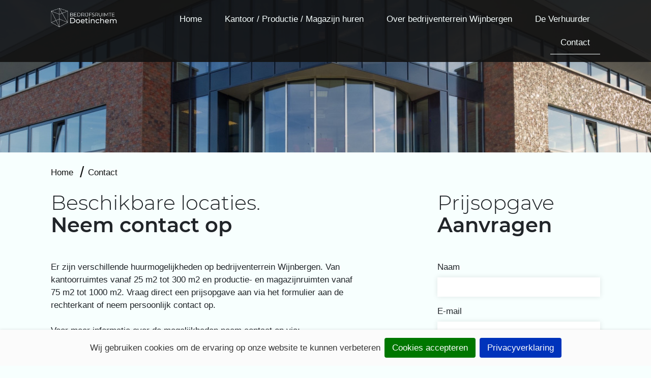

--- FILE ---
content_type: text/html; charset=utf-8
request_url: https://www.bedrijfsruimtedoetinchem.nl/contact/
body_size: 4303
content:
<!DOCTYPE html>
<html class="no-js" lang="nl-NL" dir="ltr">
  <head>
    <!-- Google Tag Manager -->
    <script>(function(w,d,s,l,i){w[l]=w[l]||[];w[l].push({'gtm.start':
    new Date().getTime(),event:'gtm.js'});var f=d.getElementsByTagName(s)[0],
    j=d.createElement(s),dl=l!='dataLayer'?'&l='+l:'';j.async=true;j.src=
    'https://www.googletagmanager.com/gtm.js?id='+i+dl;f.parentNode.insertBefore(j,f);
    })(window,document,'script','dataLayer','GTM-5RCPNDH');</script>
    <!-- End Google Tag Manager -->  
    <base href="https://www.bedrijfsruimtedoetinchem.nl/"><!--[if lte IE 6]></base><![endif]-->
    <title>Contact | Bedrijfsruimte doetinchem</title>
    <meta name="generator" content="SilverStripe - https://www.silverstripe.org" />
<meta http-equiv="Content-Type" content="text/html; charset=utf-8" />
    <meta http-equiv="X-UA-Compatible" content="IE=edge">
    <!--[if IE 11]><meta http-equiv="X-UA-Compatible" content="IE=edge"><![endif]-->
    <meta name="viewport" content="width=device-width, user-scalable=yes, initial-scale=1">

    
    <link rel="apple-touch-icon" sizes="180x180" href="/apple-touch-icon.png">
    <link rel="icon" type="image/png" sizes="32x32" href="/favicon-32x32.png">
    <link rel="icon" type="image/png" sizes="16x16" href="/favicon-16x16.png">
    <link rel="manifest" href="/site.webmanifest">
    <link rel="mask-icon" href="/safari-pinned-tab.svg" color="#5bbad5">
    <meta name="msapplication-TileColor" content="#da532c">
    <meta name="theme-color" content="#ffffff">

    <link rel="prerender"  href="https://www.bedrijfsruimtedoetinchem.nl/contact/">
    <link rel="dns-prefetch" href="https://www.bedrijfsruimtedoetinchem.nl/">

    <link rel="prefetch" href="/resources/themes/kantoordoetinchem/dist/css/style.css" as="style" />
    <link rel="prefetch" href="/resources/themes/kantoordoetinchem/dist/fonts/fa-solid-900.woff2" as="font"/>
    <link rel="prefetch" href="/resources/themes/kantoordoetinchem/dist/fonts/fa-brands-400.woff2" as="font"/>

    

    <noscript><link rel="stylesheet" type="text/css" href="/resources/themes/kantoordoetinchem/dist/css/style.css"></noscript>
    <noscript><style media="screen">.animsition{opacity: 1!important;}</style></noscript>
    <script id="loadcss">
      var ThemeStyle = "/resources/themes/kantoordoetinchem/dist/css/style.css";
      var LoadFonts = "/resources/themes/kantoordoetinchem/dist/css/fonts.css";
    </script>
  <style type="text/css">
  
/*!
 * animsition v4.0.2
 * A simple and easy jQuery plugin for CSS animated page transitions.
 * http://blivesta.github.io/animsition
 * License : MIT
 * Author : blivesta (http://blivesta.com/)
 */
.animsition,.animsition-overlay{position:relative;opacity:0;-webkit-animation-fill-mode:both;animation-fill-mode:both}.animsition-overlay-slide{position:fixed;z-index:1;width:100%;height:100%;background-color:#ddd}.animsition-loading,.animsition-loading:after{width:32px;height:32px;position:fixed;top:50%;left:50%;margin-top:-16px;margin-left:-16px;border-radius:50%;z-index:100}.animsition-loading{background-color:transparent;border-top:5px solid rgba(0,0,0,.2);border-right:5px solid rgba(0,0,0,.2);border-bottom:5px solid rgba(0,0,0,.2);border-left:5px solid #eee;-webkit-transform:translateZ(0);transform:translateZ(0);-webkit-animation-iteration-count:infinite;animation-iteration-count:infinite;-webkit-animation-timing-function:linear;animation-timing-function:linear;-webkit-animation-duration:.8s;animation-duration:.8s;-webkit-animation-name:animsition-loading;animation-name:animsition-loading}@-webkit-keyframes animsition-loading{0%{-webkit-transform:rotate(0deg);transform:rotate(0deg)}100%{-webkit-transform:rotate(360deg);transform:rotate(360deg)}}@keyframes animsition-loading{0%{-webkit-transform:rotate(0deg);transform:rotate(0deg)}100%{-webkit-transform:rotate(360deg);transform:rotate(360deg)}}@-webkit-keyframes fade-in{0%{opacity:0}100%{opacity:1}}@keyframes fade-in{0%{opacity:0}100%{opacity:1}}.fade-in{-webkit-animation-name:fade-in;animation-name:fade-in}@-webkit-keyframes fade-out{0%{opacity:1}100%{opacity:0}}@keyframes fade-out{0%{opacity:1}100%{opacity:0}}.fade-out{-webkit-animation-name:fade-out;animation-name:fade-out}
</style>
</head>
  <body class="ContactPage">
    <!-- Google Tag Manager (noscript) -->
    <noscript><iframe src="https://www.googletagmanager.com/ns.html?id=GTM-5RCPNDH"
    height="0" width="0" style="display:none;visibility:hidden"></iframe></noscript>
    <!-- End Google Tag Manager (noscript) -->  
    <div class="animsition">
      <nav id="menu">
        <ul class="mobile-navigation-menu">
          
            <li class="mobile-navigation-menu--item my-4" >
              <a class="mobile-navigation-menu--link" href="/">Home</a>
            </li>
          
            <li class="mobile-navigation-menu--item my-4" >
              <a class="mobile-navigation-menu--link" href="/productiemagazijn-ruimte-huren/">Kantoor / Productie / Magazijn huren</a>
            </li>
          
            <li class="mobile-navigation-menu--item my-4" >
              <a class="mobile-navigation-menu--link" href="/over-wijnbergen/">Over bedrijventerrein Wijnbergen</a>
            </li>
          
            <li class="mobile-navigation-menu--item my-4" >
              <a class="mobile-navigation-menu--link" href="/de-verhuurder/">De Verhuurder</a>
            </li>
          
            <li class="mobile-navigation-menu--item my-4" >
              <a class="mobile-navigation-menu--link" href="/contact/">Contact</a>
            </li>
          
        </ul>
      </nav>
      <main role="main" id="panel">
        <header class="header">
  <div class="container">
    <div class="row">
      <div class="col-xl-2 col-lg-3 col-md-4 col-sm-5 col-xs-5 col-6">
        <a href="https://www.bedrijfsruimtedoetinchem.nl/" class="logo" rel="home">
          <figure class="image-wrap">
            <img
              alt="Bedrijfsruimte doetinchem"
            	class="lazyload"
            	src="[data-uri]"
            	data-srcset="
                /resources/themes/kantoordoetinchem/dist/img/logo.png
              "
              data-aspectratio="384/99"
            	data-sizes="auto"
            />
          </figure>
        </a>
      </div>
      <div class="col-md-8 col-sm-7 col-xs-7 col-6 d-lg-none d-block my-auto">
        <button class="navigation-toggle d-print-none" type="button" data-toggle="collapse" data-target="#navigation" aria-expanded="false" aria-controls="navigation"></button>
      </div>
      <div class="col-xl-10 col-lg-9 d-lg-block d-none text-right my-auto h-100">
        <div class="right-navigation">
          
          <ul class="navigation-menu">
            
              <li class="navigation-item">
                <a class="navigation-link link" href="/">Home</a>
              </li>
            
              <li class="navigation-item">
                <a class="navigation-link link" href="/productiemagazijn-ruimte-huren/">Kantoor / Productie / Magazijn huren</a>
              </li>
            
              <li class="navigation-item">
                <a class="navigation-link link" href="/over-wijnbergen/">Over bedrijventerrein Wijnbergen</a>
              </li>
            
              <li class="navigation-item">
                <a class="navigation-link link" href="/de-verhuurder/">De Verhuurder</a>
              </li>
            
              <li class="navigation-item">
                <a class="navigation-link current" href="/contact/">Contact</a>
              </li>
            
          </ul>
        </div>
      </div>
    </div>
  </div>
</header>
      
        
    <div class="static-banner lazyload" data-bg="/assets/Uploads/HLF_6725-v2__FillWzE5MjAsMzE1XQ.jpeg">
        <div class="container">
            <div class="row">
                <div class="col-xl-12 d-flex">    
                    
                </div>    
            </div>    
        </div>    
    </div>    


<div class="contact mt-3 mb-5">
    <div class="container pb-4 pt-0">
        <div class="row">
            <div class="col-12 mb-3 text-lg-left text-center">
                

  <li class="breadcrumb-item"><a href="home">Home</a></li>
  <li class="breadcrumb-item active" aria-current="page">Contact</li>


            </div>
            <div class="col-lg-7 col-12">
                <h1 class="contact--title text-lg-left text-center"><span class="light">Beschikbare locaties.</span><br> Neem contact op</h1>
                <div class="contact--text mt-xl-5 mt-4">
                    <p>Er zijn verschillende huurmogelijkheden op bedrijventerrein Wijnbergen. Van kantoorruimtes vanaf 25 m2 tot 300 m2 en productie- en magazijnruimten vanaf 75 m2 tot 1000 m2. Vraag direct een prijsopgave aan via het formulier aan de rechterkant of neem persoonlijk contact op.<br><br>Voor meer informatie over de mogelijkheden neem contact op via:<br><br> Telefoon:&nbsp;<a href="tel:+31620000536">06-20000536</a> <br> WhatsApp:&nbsp;<a href="https://wa.me/31620000536">06-20000536</a> <br> Mail:&nbsp;<a href="mailto:info@vdkverhuur.nl">info@vdkverhuur.nl</a><br> <br><br>Transportweg 12<br>7007 CN<br>Doetinchem</p>
                </div>
                <div class="row">
                    
                    <div class="col-lg-12 col-12">
                        <div class="contact--map-holder">
                            <iframe class="contact--map-holder-iframe" src="https://www.google.com/maps/embed?pb=!1m18!1m12!1m3!1d2459.3281888540346!2d6.279190415786158!3d51.946206479709545!2m3!1f0!2f0!3f0!3m2!1i1024!2i768!4f13.1!3m3!1m2!1s0x47c784acef043c15%3A0x7aa2a9f3983e9fe7!2sTransportweg+12%2C+7007+CN+Doetinchem!5e0!3m2!1snl!2snl!4v1565764732855!5m2!1snl!2snl" width="100%" height="500" frameborder="0" style="border:0" allowfullscreen></iframe>
                        </div>                   
                    </div>
                </div>
            </div>
            <div class="col-lg-4 offset-lg-1 col-12">
                <h2 class="contact--title text-lg-left text-center mt-xl-0 mt-5 mb-xl-5 mb-4"><span class="light">Prijsopgave</span><br> Aanvragen</h2>
                
<form id="Form_ContactFormulier" action="/contact/ContactFormulier/" method="post" enctype="application/x-www-form-urlencoded">

	
	<p id="Form_ContactFormulier_error" class="message " style="display: none"></p>
	

	<fieldset>
		
		
			<div class="row">
		
			<div class="col-12 col-md-12 col-lg-12">
		
			<div id="Form_ContactFormulier_Naam_Holder" class="field text">
	<label class="left" for="Form_ContactFormulier_Naam">Naam</label>
	<div class="middleColumn">
		<input type="text" name="Naam" class="text" id="Form_ContactFormulier_Naam" required="required" aria-required="true" />
	</div>
	
	
	
</div>

		
			<div id="Form_ContactFormulier_Email_Holder" class="field email text">
	<label class="left" for="Form_ContactFormulier_Email">E-mail</label>
	<div class="middleColumn">
		<input type="email" name="Email" class="email text" id="Form_ContactFormulier_Email" required="required" aria-required="true" />
	</div>
	
	
	
</div>

		
			<div id="Form_ContactFormulier_Telefoonnummer_Holder" class="field numeric text">
	<label class="left" for="Form_ContactFormulier_Telefoonnummer">Telefoonnummer</label>
	<div class="middleColumn">
		<input type="text" name="Telefoonnummer" class="numeric text" id="Form_ContactFormulier_Telefoonnummer" required="required" aria-required="true" />
	</div>
	
	
	
</div>

		
			<div class="row">
		
			<div class="col-12 col-md-12 col-lg-12">
		
			<label class="left">Aantal M²</label>
		
			</div>
		
			<div class="col-12 col-md-12 col-lg-6">
		
			<div id="Form_ContactFormulier_Van_Holder" class="field text form-group--no-label">
	
	<div class="middleColumn">
		<input type="text" name="Van" class="text form-group--no-label" id="Form_ContactFormulier_Van" required="required" aria-required="true" />
	</div>
	
	
	
</div>

		
			</div>
		
			<div class="col-12 col-md-12 col-lg-6">
		
			<div id="Form_ContactFormulier_Tot_Holder" class="field text form-group--no-label">
	
	<div class="middleColumn">
		<input type="text" name="Tot" class="text form-group--no-label" id="Form_ContactFormulier_Tot" required="required" aria-required="true" />
	</div>
	
	
	
</div>

		
			</div>
		
			</div>
		
			<div id="Form_ContactFormulier_Pandsoort_Holder" class="field optionset checkboxset">
	<label class="left" for="Form_ContactFormulier_Pandsoort">Soort bedrijfspand</label>
	<div class="middleColumn">
		<ul id="Form_ContactFormulier_Pandsoort" class="optionset checkboxset" >
	
		
			<li class="odd valKantoorruimte">
				<input id="Form_ContactFormulier_Pandsoort_Kantoorruimte" class="checkbox" name="Pandsoort[Kantoorruimte]" type="checkbox" value="Kantoorruimte" />
				<label for="Form_ContactFormulier_Pandsoort_Kantoorruimte">Kantoorruimte</label>
			</li> 
		
			<li class="even valProductie_Magazijn_ruimte">
				<input id="Form_ContactFormulier_Pandsoort_Productie_Magazijn_ruimte" class="checkbox" name="Pandsoort[Productie/Magazijn ruimte]" type="checkbox" value="Productie/Magazijn ruimte" />
				<label for="Form_ContactFormulier_Pandsoort_Productie_Magazijn_ruimte">Productie/Magazijn ruimte</label>
			</li> 
		
	
</ul>
	</div>
	
	
	
</div>

		
			<div id="Form_ContactFormulier_Gebied_Holder" class="field optionset checkboxset">
	<label class="left" for="Form_ContactFormulier_Gebied">Voorkeursgebied</label>
	<div class="middleColumn">
		<ul id="Form_ContactFormulier_Gebied" class="optionset checkboxset" >
	
		
			<li class="odd valWijnbergen">
				<input id="Form_ContactFormulier_Gebied_Wijnbergen" class="checkbox" name="Gebied[Wijnbergen]" type="checkbox" value="Wijnbergen" />
				<label for="Form_ContactFormulier_Gebied_Wijnbergen">Wijnbergen</label>
			</li> 
		
	
</ul>
	</div>
	
	
	
</div>

		
			<div id="Form_ContactFormulier_Bericht_Holder" class="field textarea">
	<label class="left" for="Form_ContactFormulier_Bericht">Opmerking</label>
	<div class="middleColumn">
		<textarea name="Bericht" class="textarea" id="Form_ContactFormulier_Bericht" required="required" aria-required="true" rows="5" cols="20"></textarea>
	</div>
	
	
	
</div>

		
			</div>
		
			<div class="col-12 col-md-12 col-lg-12">
		
			<div class="privacy">
		
			<div id="Form_ContactFormulier_PrivacyCheckbox_Holder" class="field checkbox float-left privacy-checkbox">
	<input type="checkbox" name="PrivacyCheckbox" value="1" class="checkbox float-left privacy-checkbox" id="Form_ContactFormulier_PrivacyCheckbox" required="required" />
    <label class="right" for="Form_ContactFormulier_PrivacyCheckbox"><p>Ik ga akkoord met de <a href="/privacy/" target="_blank">privacyverklaring</a></p></label>
	
	
</div>

		
			<input type="hidden" name="g-recaptcha-response" class="hidden" id="Form_ContactFormulier_g-recaptcha-response" />
		
			</div>
		
			</div>
		
			</div>
		
			<input type="hidden" name="SecurityID" value="ffd45aa7b57b2d4405c0f3c2cfea507aefd47335" class="hidden" id="Form_ContactFormulier_SecurityID" />
		
		<div class="clear"><!-- --></div>
	</fieldset>

	
	<div class="btn-toolbar">
		
			<button type="submit" name="action_VerstuurContactFormulier" value="Aanvraag versturen" class="action btn btn-uitgelicht" id="Form_ContactFormulier_action_VerstuurContactFormulier">
		<span>Aanvraag versturen</span>
	</button>
		
	</div>
	

</form>

        
            </div>
        </div>
    </div>
</div>
        <footer class="footer pt-5 pb-3 d-print-none">
    
    <div class="footer--copyright">
      <div class="container">
        <div class="row">
          <div class="col-md-12 text-center">
            &copy; Bedrijfsruimte doetinchem 2026 | Alle rechten voorbehouden | Ontwikkeling & Design door <a href="https://www.dima.nl/" target="_blank">DIMA.</a>
          </div>
        </div>
      </div>
    </div>
</footer>
      </main>
    </div>
    <script src="/resources/themes/kantoordoetinchem/dist/js/main.min.js" defer></script>
    <script src="https://www.google.com/recaptcha/api.js?render=6Lfwh6sUAAAAAHOVfhTdjY_JQkFfWpLDnKg3GlCu" defer></script>
  </body>
</html>


--- FILE ---
content_type: text/html; charset=utf-8
request_url: https://www.google.com/recaptcha/api2/anchor?ar=1&k=6Lfwh6sUAAAAAHOVfhTdjY_JQkFfWpLDnKg3GlCu&co=aHR0cHM6Ly93d3cuYmVkcmlqZnNydWltdGVkb2V0aW5jaGVtLm5sOjQ0Mw..&hl=en&v=PoyoqOPhxBO7pBk68S4YbpHZ&size=invisible&anchor-ms=20000&execute-ms=30000&cb=bpffrr2pf1so
body_size: 48827
content:
<!DOCTYPE HTML><html dir="ltr" lang="en"><head><meta http-equiv="Content-Type" content="text/html; charset=UTF-8">
<meta http-equiv="X-UA-Compatible" content="IE=edge">
<title>reCAPTCHA</title>
<style type="text/css">
/* cyrillic-ext */
@font-face {
  font-family: 'Roboto';
  font-style: normal;
  font-weight: 400;
  font-stretch: 100%;
  src: url(//fonts.gstatic.com/s/roboto/v48/KFO7CnqEu92Fr1ME7kSn66aGLdTylUAMa3GUBHMdazTgWw.woff2) format('woff2');
  unicode-range: U+0460-052F, U+1C80-1C8A, U+20B4, U+2DE0-2DFF, U+A640-A69F, U+FE2E-FE2F;
}
/* cyrillic */
@font-face {
  font-family: 'Roboto';
  font-style: normal;
  font-weight: 400;
  font-stretch: 100%;
  src: url(//fonts.gstatic.com/s/roboto/v48/KFO7CnqEu92Fr1ME7kSn66aGLdTylUAMa3iUBHMdazTgWw.woff2) format('woff2');
  unicode-range: U+0301, U+0400-045F, U+0490-0491, U+04B0-04B1, U+2116;
}
/* greek-ext */
@font-face {
  font-family: 'Roboto';
  font-style: normal;
  font-weight: 400;
  font-stretch: 100%;
  src: url(//fonts.gstatic.com/s/roboto/v48/KFO7CnqEu92Fr1ME7kSn66aGLdTylUAMa3CUBHMdazTgWw.woff2) format('woff2');
  unicode-range: U+1F00-1FFF;
}
/* greek */
@font-face {
  font-family: 'Roboto';
  font-style: normal;
  font-weight: 400;
  font-stretch: 100%;
  src: url(//fonts.gstatic.com/s/roboto/v48/KFO7CnqEu92Fr1ME7kSn66aGLdTylUAMa3-UBHMdazTgWw.woff2) format('woff2');
  unicode-range: U+0370-0377, U+037A-037F, U+0384-038A, U+038C, U+038E-03A1, U+03A3-03FF;
}
/* math */
@font-face {
  font-family: 'Roboto';
  font-style: normal;
  font-weight: 400;
  font-stretch: 100%;
  src: url(//fonts.gstatic.com/s/roboto/v48/KFO7CnqEu92Fr1ME7kSn66aGLdTylUAMawCUBHMdazTgWw.woff2) format('woff2');
  unicode-range: U+0302-0303, U+0305, U+0307-0308, U+0310, U+0312, U+0315, U+031A, U+0326-0327, U+032C, U+032F-0330, U+0332-0333, U+0338, U+033A, U+0346, U+034D, U+0391-03A1, U+03A3-03A9, U+03B1-03C9, U+03D1, U+03D5-03D6, U+03F0-03F1, U+03F4-03F5, U+2016-2017, U+2034-2038, U+203C, U+2040, U+2043, U+2047, U+2050, U+2057, U+205F, U+2070-2071, U+2074-208E, U+2090-209C, U+20D0-20DC, U+20E1, U+20E5-20EF, U+2100-2112, U+2114-2115, U+2117-2121, U+2123-214F, U+2190, U+2192, U+2194-21AE, U+21B0-21E5, U+21F1-21F2, U+21F4-2211, U+2213-2214, U+2216-22FF, U+2308-230B, U+2310, U+2319, U+231C-2321, U+2336-237A, U+237C, U+2395, U+239B-23B7, U+23D0, U+23DC-23E1, U+2474-2475, U+25AF, U+25B3, U+25B7, U+25BD, U+25C1, U+25CA, U+25CC, U+25FB, U+266D-266F, U+27C0-27FF, U+2900-2AFF, U+2B0E-2B11, U+2B30-2B4C, U+2BFE, U+3030, U+FF5B, U+FF5D, U+1D400-1D7FF, U+1EE00-1EEFF;
}
/* symbols */
@font-face {
  font-family: 'Roboto';
  font-style: normal;
  font-weight: 400;
  font-stretch: 100%;
  src: url(//fonts.gstatic.com/s/roboto/v48/KFO7CnqEu92Fr1ME7kSn66aGLdTylUAMaxKUBHMdazTgWw.woff2) format('woff2');
  unicode-range: U+0001-000C, U+000E-001F, U+007F-009F, U+20DD-20E0, U+20E2-20E4, U+2150-218F, U+2190, U+2192, U+2194-2199, U+21AF, U+21E6-21F0, U+21F3, U+2218-2219, U+2299, U+22C4-22C6, U+2300-243F, U+2440-244A, U+2460-24FF, U+25A0-27BF, U+2800-28FF, U+2921-2922, U+2981, U+29BF, U+29EB, U+2B00-2BFF, U+4DC0-4DFF, U+FFF9-FFFB, U+10140-1018E, U+10190-1019C, U+101A0, U+101D0-101FD, U+102E0-102FB, U+10E60-10E7E, U+1D2C0-1D2D3, U+1D2E0-1D37F, U+1F000-1F0FF, U+1F100-1F1AD, U+1F1E6-1F1FF, U+1F30D-1F30F, U+1F315, U+1F31C, U+1F31E, U+1F320-1F32C, U+1F336, U+1F378, U+1F37D, U+1F382, U+1F393-1F39F, U+1F3A7-1F3A8, U+1F3AC-1F3AF, U+1F3C2, U+1F3C4-1F3C6, U+1F3CA-1F3CE, U+1F3D4-1F3E0, U+1F3ED, U+1F3F1-1F3F3, U+1F3F5-1F3F7, U+1F408, U+1F415, U+1F41F, U+1F426, U+1F43F, U+1F441-1F442, U+1F444, U+1F446-1F449, U+1F44C-1F44E, U+1F453, U+1F46A, U+1F47D, U+1F4A3, U+1F4B0, U+1F4B3, U+1F4B9, U+1F4BB, U+1F4BF, U+1F4C8-1F4CB, U+1F4D6, U+1F4DA, U+1F4DF, U+1F4E3-1F4E6, U+1F4EA-1F4ED, U+1F4F7, U+1F4F9-1F4FB, U+1F4FD-1F4FE, U+1F503, U+1F507-1F50B, U+1F50D, U+1F512-1F513, U+1F53E-1F54A, U+1F54F-1F5FA, U+1F610, U+1F650-1F67F, U+1F687, U+1F68D, U+1F691, U+1F694, U+1F698, U+1F6AD, U+1F6B2, U+1F6B9-1F6BA, U+1F6BC, U+1F6C6-1F6CF, U+1F6D3-1F6D7, U+1F6E0-1F6EA, U+1F6F0-1F6F3, U+1F6F7-1F6FC, U+1F700-1F7FF, U+1F800-1F80B, U+1F810-1F847, U+1F850-1F859, U+1F860-1F887, U+1F890-1F8AD, U+1F8B0-1F8BB, U+1F8C0-1F8C1, U+1F900-1F90B, U+1F93B, U+1F946, U+1F984, U+1F996, U+1F9E9, U+1FA00-1FA6F, U+1FA70-1FA7C, U+1FA80-1FA89, U+1FA8F-1FAC6, U+1FACE-1FADC, U+1FADF-1FAE9, U+1FAF0-1FAF8, U+1FB00-1FBFF;
}
/* vietnamese */
@font-face {
  font-family: 'Roboto';
  font-style: normal;
  font-weight: 400;
  font-stretch: 100%;
  src: url(//fonts.gstatic.com/s/roboto/v48/KFO7CnqEu92Fr1ME7kSn66aGLdTylUAMa3OUBHMdazTgWw.woff2) format('woff2');
  unicode-range: U+0102-0103, U+0110-0111, U+0128-0129, U+0168-0169, U+01A0-01A1, U+01AF-01B0, U+0300-0301, U+0303-0304, U+0308-0309, U+0323, U+0329, U+1EA0-1EF9, U+20AB;
}
/* latin-ext */
@font-face {
  font-family: 'Roboto';
  font-style: normal;
  font-weight: 400;
  font-stretch: 100%;
  src: url(//fonts.gstatic.com/s/roboto/v48/KFO7CnqEu92Fr1ME7kSn66aGLdTylUAMa3KUBHMdazTgWw.woff2) format('woff2');
  unicode-range: U+0100-02BA, U+02BD-02C5, U+02C7-02CC, U+02CE-02D7, U+02DD-02FF, U+0304, U+0308, U+0329, U+1D00-1DBF, U+1E00-1E9F, U+1EF2-1EFF, U+2020, U+20A0-20AB, U+20AD-20C0, U+2113, U+2C60-2C7F, U+A720-A7FF;
}
/* latin */
@font-face {
  font-family: 'Roboto';
  font-style: normal;
  font-weight: 400;
  font-stretch: 100%;
  src: url(//fonts.gstatic.com/s/roboto/v48/KFO7CnqEu92Fr1ME7kSn66aGLdTylUAMa3yUBHMdazQ.woff2) format('woff2');
  unicode-range: U+0000-00FF, U+0131, U+0152-0153, U+02BB-02BC, U+02C6, U+02DA, U+02DC, U+0304, U+0308, U+0329, U+2000-206F, U+20AC, U+2122, U+2191, U+2193, U+2212, U+2215, U+FEFF, U+FFFD;
}
/* cyrillic-ext */
@font-face {
  font-family: 'Roboto';
  font-style: normal;
  font-weight: 500;
  font-stretch: 100%;
  src: url(//fonts.gstatic.com/s/roboto/v48/KFO7CnqEu92Fr1ME7kSn66aGLdTylUAMa3GUBHMdazTgWw.woff2) format('woff2');
  unicode-range: U+0460-052F, U+1C80-1C8A, U+20B4, U+2DE0-2DFF, U+A640-A69F, U+FE2E-FE2F;
}
/* cyrillic */
@font-face {
  font-family: 'Roboto';
  font-style: normal;
  font-weight: 500;
  font-stretch: 100%;
  src: url(//fonts.gstatic.com/s/roboto/v48/KFO7CnqEu92Fr1ME7kSn66aGLdTylUAMa3iUBHMdazTgWw.woff2) format('woff2');
  unicode-range: U+0301, U+0400-045F, U+0490-0491, U+04B0-04B1, U+2116;
}
/* greek-ext */
@font-face {
  font-family: 'Roboto';
  font-style: normal;
  font-weight: 500;
  font-stretch: 100%;
  src: url(//fonts.gstatic.com/s/roboto/v48/KFO7CnqEu92Fr1ME7kSn66aGLdTylUAMa3CUBHMdazTgWw.woff2) format('woff2');
  unicode-range: U+1F00-1FFF;
}
/* greek */
@font-face {
  font-family: 'Roboto';
  font-style: normal;
  font-weight: 500;
  font-stretch: 100%;
  src: url(//fonts.gstatic.com/s/roboto/v48/KFO7CnqEu92Fr1ME7kSn66aGLdTylUAMa3-UBHMdazTgWw.woff2) format('woff2');
  unicode-range: U+0370-0377, U+037A-037F, U+0384-038A, U+038C, U+038E-03A1, U+03A3-03FF;
}
/* math */
@font-face {
  font-family: 'Roboto';
  font-style: normal;
  font-weight: 500;
  font-stretch: 100%;
  src: url(//fonts.gstatic.com/s/roboto/v48/KFO7CnqEu92Fr1ME7kSn66aGLdTylUAMawCUBHMdazTgWw.woff2) format('woff2');
  unicode-range: U+0302-0303, U+0305, U+0307-0308, U+0310, U+0312, U+0315, U+031A, U+0326-0327, U+032C, U+032F-0330, U+0332-0333, U+0338, U+033A, U+0346, U+034D, U+0391-03A1, U+03A3-03A9, U+03B1-03C9, U+03D1, U+03D5-03D6, U+03F0-03F1, U+03F4-03F5, U+2016-2017, U+2034-2038, U+203C, U+2040, U+2043, U+2047, U+2050, U+2057, U+205F, U+2070-2071, U+2074-208E, U+2090-209C, U+20D0-20DC, U+20E1, U+20E5-20EF, U+2100-2112, U+2114-2115, U+2117-2121, U+2123-214F, U+2190, U+2192, U+2194-21AE, U+21B0-21E5, U+21F1-21F2, U+21F4-2211, U+2213-2214, U+2216-22FF, U+2308-230B, U+2310, U+2319, U+231C-2321, U+2336-237A, U+237C, U+2395, U+239B-23B7, U+23D0, U+23DC-23E1, U+2474-2475, U+25AF, U+25B3, U+25B7, U+25BD, U+25C1, U+25CA, U+25CC, U+25FB, U+266D-266F, U+27C0-27FF, U+2900-2AFF, U+2B0E-2B11, U+2B30-2B4C, U+2BFE, U+3030, U+FF5B, U+FF5D, U+1D400-1D7FF, U+1EE00-1EEFF;
}
/* symbols */
@font-face {
  font-family: 'Roboto';
  font-style: normal;
  font-weight: 500;
  font-stretch: 100%;
  src: url(//fonts.gstatic.com/s/roboto/v48/KFO7CnqEu92Fr1ME7kSn66aGLdTylUAMaxKUBHMdazTgWw.woff2) format('woff2');
  unicode-range: U+0001-000C, U+000E-001F, U+007F-009F, U+20DD-20E0, U+20E2-20E4, U+2150-218F, U+2190, U+2192, U+2194-2199, U+21AF, U+21E6-21F0, U+21F3, U+2218-2219, U+2299, U+22C4-22C6, U+2300-243F, U+2440-244A, U+2460-24FF, U+25A0-27BF, U+2800-28FF, U+2921-2922, U+2981, U+29BF, U+29EB, U+2B00-2BFF, U+4DC0-4DFF, U+FFF9-FFFB, U+10140-1018E, U+10190-1019C, U+101A0, U+101D0-101FD, U+102E0-102FB, U+10E60-10E7E, U+1D2C0-1D2D3, U+1D2E0-1D37F, U+1F000-1F0FF, U+1F100-1F1AD, U+1F1E6-1F1FF, U+1F30D-1F30F, U+1F315, U+1F31C, U+1F31E, U+1F320-1F32C, U+1F336, U+1F378, U+1F37D, U+1F382, U+1F393-1F39F, U+1F3A7-1F3A8, U+1F3AC-1F3AF, U+1F3C2, U+1F3C4-1F3C6, U+1F3CA-1F3CE, U+1F3D4-1F3E0, U+1F3ED, U+1F3F1-1F3F3, U+1F3F5-1F3F7, U+1F408, U+1F415, U+1F41F, U+1F426, U+1F43F, U+1F441-1F442, U+1F444, U+1F446-1F449, U+1F44C-1F44E, U+1F453, U+1F46A, U+1F47D, U+1F4A3, U+1F4B0, U+1F4B3, U+1F4B9, U+1F4BB, U+1F4BF, U+1F4C8-1F4CB, U+1F4D6, U+1F4DA, U+1F4DF, U+1F4E3-1F4E6, U+1F4EA-1F4ED, U+1F4F7, U+1F4F9-1F4FB, U+1F4FD-1F4FE, U+1F503, U+1F507-1F50B, U+1F50D, U+1F512-1F513, U+1F53E-1F54A, U+1F54F-1F5FA, U+1F610, U+1F650-1F67F, U+1F687, U+1F68D, U+1F691, U+1F694, U+1F698, U+1F6AD, U+1F6B2, U+1F6B9-1F6BA, U+1F6BC, U+1F6C6-1F6CF, U+1F6D3-1F6D7, U+1F6E0-1F6EA, U+1F6F0-1F6F3, U+1F6F7-1F6FC, U+1F700-1F7FF, U+1F800-1F80B, U+1F810-1F847, U+1F850-1F859, U+1F860-1F887, U+1F890-1F8AD, U+1F8B0-1F8BB, U+1F8C0-1F8C1, U+1F900-1F90B, U+1F93B, U+1F946, U+1F984, U+1F996, U+1F9E9, U+1FA00-1FA6F, U+1FA70-1FA7C, U+1FA80-1FA89, U+1FA8F-1FAC6, U+1FACE-1FADC, U+1FADF-1FAE9, U+1FAF0-1FAF8, U+1FB00-1FBFF;
}
/* vietnamese */
@font-face {
  font-family: 'Roboto';
  font-style: normal;
  font-weight: 500;
  font-stretch: 100%;
  src: url(//fonts.gstatic.com/s/roboto/v48/KFO7CnqEu92Fr1ME7kSn66aGLdTylUAMa3OUBHMdazTgWw.woff2) format('woff2');
  unicode-range: U+0102-0103, U+0110-0111, U+0128-0129, U+0168-0169, U+01A0-01A1, U+01AF-01B0, U+0300-0301, U+0303-0304, U+0308-0309, U+0323, U+0329, U+1EA0-1EF9, U+20AB;
}
/* latin-ext */
@font-face {
  font-family: 'Roboto';
  font-style: normal;
  font-weight: 500;
  font-stretch: 100%;
  src: url(//fonts.gstatic.com/s/roboto/v48/KFO7CnqEu92Fr1ME7kSn66aGLdTylUAMa3KUBHMdazTgWw.woff2) format('woff2');
  unicode-range: U+0100-02BA, U+02BD-02C5, U+02C7-02CC, U+02CE-02D7, U+02DD-02FF, U+0304, U+0308, U+0329, U+1D00-1DBF, U+1E00-1E9F, U+1EF2-1EFF, U+2020, U+20A0-20AB, U+20AD-20C0, U+2113, U+2C60-2C7F, U+A720-A7FF;
}
/* latin */
@font-face {
  font-family: 'Roboto';
  font-style: normal;
  font-weight: 500;
  font-stretch: 100%;
  src: url(//fonts.gstatic.com/s/roboto/v48/KFO7CnqEu92Fr1ME7kSn66aGLdTylUAMa3yUBHMdazQ.woff2) format('woff2');
  unicode-range: U+0000-00FF, U+0131, U+0152-0153, U+02BB-02BC, U+02C6, U+02DA, U+02DC, U+0304, U+0308, U+0329, U+2000-206F, U+20AC, U+2122, U+2191, U+2193, U+2212, U+2215, U+FEFF, U+FFFD;
}
/* cyrillic-ext */
@font-face {
  font-family: 'Roboto';
  font-style: normal;
  font-weight: 900;
  font-stretch: 100%;
  src: url(//fonts.gstatic.com/s/roboto/v48/KFO7CnqEu92Fr1ME7kSn66aGLdTylUAMa3GUBHMdazTgWw.woff2) format('woff2');
  unicode-range: U+0460-052F, U+1C80-1C8A, U+20B4, U+2DE0-2DFF, U+A640-A69F, U+FE2E-FE2F;
}
/* cyrillic */
@font-face {
  font-family: 'Roboto';
  font-style: normal;
  font-weight: 900;
  font-stretch: 100%;
  src: url(//fonts.gstatic.com/s/roboto/v48/KFO7CnqEu92Fr1ME7kSn66aGLdTylUAMa3iUBHMdazTgWw.woff2) format('woff2');
  unicode-range: U+0301, U+0400-045F, U+0490-0491, U+04B0-04B1, U+2116;
}
/* greek-ext */
@font-face {
  font-family: 'Roboto';
  font-style: normal;
  font-weight: 900;
  font-stretch: 100%;
  src: url(//fonts.gstatic.com/s/roboto/v48/KFO7CnqEu92Fr1ME7kSn66aGLdTylUAMa3CUBHMdazTgWw.woff2) format('woff2');
  unicode-range: U+1F00-1FFF;
}
/* greek */
@font-face {
  font-family: 'Roboto';
  font-style: normal;
  font-weight: 900;
  font-stretch: 100%;
  src: url(//fonts.gstatic.com/s/roboto/v48/KFO7CnqEu92Fr1ME7kSn66aGLdTylUAMa3-UBHMdazTgWw.woff2) format('woff2');
  unicode-range: U+0370-0377, U+037A-037F, U+0384-038A, U+038C, U+038E-03A1, U+03A3-03FF;
}
/* math */
@font-face {
  font-family: 'Roboto';
  font-style: normal;
  font-weight: 900;
  font-stretch: 100%;
  src: url(//fonts.gstatic.com/s/roboto/v48/KFO7CnqEu92Fr1ME7kSn66aGLdTylUAMawCUBHMdazTgWw.woff2) format('woff2');
  unicode-range: U+0302-0303, U+0305, U+0307-0308, U+0310, U+0312, U+0315, U+031A, U+0326-0327, U+032C, U+032F-0330, U+0332-0333, U+0338, U+033A, U+0346, U+034D, U+0391-03A1, U+03A3-03A9, U+03B1-03C9, U+03D1, U+03D5-03D6, U+03F0-03F1, U+03F4-03F5, U+2016-2017, U+2034-2038, U+203C, U+2040, U+2043, U+2047, U+2050, U+2057, U+205F, U+2070-2071, U+2074-208E, U+2090-209C, U+20D0-20DC, U+20E1, U+20E5-20EF, U+2100-2112, U+2114-2115, U+2117-2121, U+2123-214F, U+2190, U+2192, U+2194-21AE, U+21B0-21E5, U+21F1-21F2, U+21F4-2211, U+2213-2214, U+2216-22FF, U+2308-230B, U+2310, U+2319, U+231C-2321, U+2336-237A, U+237C, U+2395, U+239B-23B7, U+23D0, U+23DC-23E1, U+2474-2475, U+25AF, U+25B3, U+25B7, U+25BD, U+25C1, U+25CA, U+25CC, U+25FB, U+266D-266F, U+27C0-27FF, U+2900-2AFF, U+2B0E-2B11, U+2B30-2B4C, U+2BFE, U+3030, U+FF5B, U+FF5D, U+1D400-1D7FF, U+1EE00-1EEFF;
}
/* symbols */
@font-face {
  font-family: 'Roboto';
  font-style: normal;
  font-weight: 900;
  font-stretch: 100%;
  src: url(//fonts.gstatic.com/s/roboto/v48/KFO7CnqEu92Fr1ME7kSn66aGLdTylUAMaxKUBHMdazTgWw.woff2) format('woff2');
  unicode-range: U+0001-000C, U+000E-001F, U+007F-009F, U+20DD-20E0, U+20E2-20E4, U+2150-218F, U+2190, U+2192, U+2194-2199, U+21AF, U+21E6-21F0, U+21F3, U+2218-2219, U+2299, U+22C4-22C6, U+2300-243F, U+2440-244A, U+2460-24FF, U+25A0-27BF, U+2800-28FF, U+2921-2922, U+2981, U+29BF, U+29EB, U+2B00-2BFF, U+4DC0-4DFF, U+FFF9-FFFB, U+10140-1018E, U+10190-1019C, U+101A0, U+101D0-101FD, U+102E0-102FB, U+10E60-10E7E, U+1D2C0-1D2D3, U+1D2E0-1D37F, U+1F000-1F0FF, U+1F100-1F1AD, U+1F1E6-1F1FF, U+1F30D-1F30F, U+1F315, U+1F31C, U+1F31E, U+1F320-1F32C, U+1F336, U+1F378, U+1F37D, U+1F382, U+1F393-1F39F, U+1F3A7-1F3A8, U+1F3AC-1F3AF, U+1F3C2, U+1F3C4-1F3C6, U+1F3CA-1F3CE, U+1F3D4-1F3E0, U+1F3ED, U+1F3F1-1F3F3, U+1F3F5-1F3F7, U+1F408, U+1F415, U+1F41F, U+1F426, U+1F43F, U+1F441-1F442, U+1F444, U+1F446-1F449, U+1F44C-1F44E, U+1F453, U+1F46A, U+1F47D, U+1F4A3, U+1F4B0, U+1F4B3, U+1F4B9, U+1F4BB, U+1F4BF, U+1F4C8-1F4CB, U+1F4D6, U+1F4DA, U+1F4DF, U+1F4E3-1F4E6, U+1F4EA-1F4ED, U+1F4F7, U+1F4F9-1F4FB, U+1F4FD-1F4FE, U+1F503, U+1F507-1F50B, U+1F50D, U+1F512-1F513, U+1F53E-1F54A, U+1F54F-1F5FA, U+1F610, U+1F650-1F67F, U+1F687, U+1F68D, U+1F691, U+1F694, U+1F698, U+1F6AD, U+1F6B2, U+1F6B9-1F6BA, U+1F6BC, U+1F6C6-1F6CF, U+1F6D3-1F6D7, U+1F6E0-1F6EA, U+1F6F0-1F6F3, U+1F6F7-1F6FC, U+1F700-1F7FF, U+1F800-1F80B, U+1F810-1F847, U+1F850-1F859, U+1F860-1F887, U+1F890-1F8AD, U+1F8B0-1F8BB, U+1F8C0-1F8C1, U+1F900-1F90B, U+1F93B, U+1F946, U+1F984, U+1F996, U+1F9E9, U+1FA00-1FA6F, U+1FA70-1FA7C, U+1FA80-1FA89, U+1FA8F-1FAC6, U+1FACE-1FADC, U+1FADF-1FAE9, U+1FAF0-1FAF8, U+1FB00-1FBFF;
}
/* vietnamese */
@font-face {
  font-family: 'Roboto';
  font-style: normal;
  font-weight: 900;
  font-stretch: 100%;
  src: url(//fonts.gstatic.com/s/roboto/v48/KFO7CnqEu92Fr1ME7kSn66aGLdTylUAMa3OUBHMdazTgWw.woff2) format('woff2');
  unicode-range: U+0102-0103, U+0110-0111, U+0128-0129, U+0168-0169, U+01A0-01A1, U+01AF-01B0, U+0300-0301, U+0303-0304, U+0308-0309, U+0323, U+0329, U+1EA0-1EF9, U+20AB;
}
/* latin-ext */
@font-face {
  font-family: 'Roboto';
  font-style: normal;
  font-weight: 900;
  font-stretch: 100%;
  src: url(//fonts.gstatic.com/s/roboto/v48/KFO7CnqEu92Fr1ME7kSn66aGLdTylUAMa3KUBHMdazTgWw.woff2) format('woff2');
  unicode-range: U+0100-02BA, U+02BD-02C5, U+02C7-02CC, U+02CE-02D7, U+02DD-02FF, U+0304, U+0308, U+0329, U+1D00-1DBF, U+1E00-1E9F, U+1EF2-1EFF, U+2020, U+20A0-20AB, U+20AD-20C0, U+2113, U+2C60-2C7F, U+A720-A7FF;
}
/* latin */
@font-face {
  font-family: 'Roboto';
  font-style: normal;
  font-weight: 900;
  font-stretch: 100%;
  src: url(//fonts.gstatic.com/s/roboto/v48/KFO7CnqEu92Fr1ME7kSn66aGLdTylUAMa3yUBHMdazQ.woff2) format('woff2');
  unicode-range: U+0000-00FF, U+0131, U+0152-0153, U+02BB-02BC, U+02C6, U+02DA, U+02DC, U+0304, U+0308, U+0329, U+2000-206F, U+20AC, U+2122, U+2191, U+2193, U+2212, U+2215, U+FEFF, U+FFFD;
}

</style>
<link rel="stylesheet" type="text/css" href="https://www.gstatic.com/recaptcha/releases/PoyoqOPhxBO7pBk68S4YbpHZ/styles__ltr.css">
<script nonce="MA3jG3z7kmq9gAO5Y9fdlw" type="text/javascript">window['__recaptcha_api'] = 'https://www.google.com/recaptcha/api2/';</script>
<script type="text/javascript" src="https://www.gstatic.com/recaptcha/releases/PoyoqOPhxBO7pBk68S4YbpHZ/recaptcha__en.js" nonce="MA3jG3z7kmq9gAO5Y9fdlw">
      
    </script></head>
<body><div id="rc-anchor-alert" class="rc-anchor-alert"></div>
<input type="hidden" id="recaptcha-token" value="[base64]">
<script type="text/javascript" nonce="MA3jG3z7kmq9gAO5Y9fdlw">
      recaptcha.anchor.Main.init("[\x22ainput\x22,[\x22bgdata\x22,\x22\x22,\[base64]/[base64]/[base64]/[base64]/[base64]/UltsKytdPUU6KEU8MjA0OD9SW2wrK109RT4+NnwxOTI6KChFJjY0NTEyKT09NTUyOTYmJk0rMTxjLmxlbmd0aCYmKGMuY2hhckNvZGVBdChNKzEpJjY0NTEyKT09NTYzMjA/[base64]/[base64]/[base64]/[base64]/[base64]/[base64]/[base64]\x22,\[base64]\x22,\x22w5/Dv8KRV1nCosKqw7XDqTLChXrDlTLCjTcKwq3Cq8Kaw6PDlzcaNm1Pwpx7TMKTwrY2wpnDpz7DqyfDvV54fjrCtsKPw6DDocOhcBTDhHLComvDuSDCo8KiXsKsMcOzwpZCA8KSw5BwfsKzwrY/TMO5w5JgX2RlfGjCpsOhHRDCsDnDp0/[base64]/DpW/DnMO4O8KnYsOWw6QFGsOpKsKQw5oGwqnCksKmw7nDkTbDt8OobsKqfD97XQHDscOvDsOUw63DrsKwwpZ4w4zDuQ40IGbChSY5VUQAM20Bw74CE8OlwpliDhzCgDfDv8Odwp1rwpZyNsKyH1HDozIWbsK+Wh1Gw5rClMOkd8KaVHtEw7t6Mm/[base64]/CrsK0w6DDsR4rZHcTw65ZwqzDmMKdwpsVGMO+wqTDng9XwqrCi1XDvRHDjcKrw7UFwqgpXmpowqZQIMKPwpIOcWXCoDfCtnR2w4dBwpdrKkrDpxDDhMKTwoBoFsOawq/CtMOrcTgNw71wcBMxw4YKNMKBw4Rmwo5Gwog3WsK/AMKwwrBqQCBHKU3CsjJhLXfDuMKhHcKnMcOGI8KCC00Uw5wTUh/[base64]/[base64]/w5kYc8Krax16RhVjwok6wrzCvTA9w6bCocKpJlnDqsKLw7fDh8O4wqHCkcK7wrtcwoRDwqLCvy1nwovDrnomw5bCiMKNwqtlw6LCoT18woLClXvCncOawrg9w74wb8OrLwZIwqfDrg7CjnvDq2/DoA3CqcORckZuwp8yw7XCsS3CvMOOw7knwr5PBMOCwr3DnMKowpnCvCUMw5/Dt8O9MiszwrjCmj56UUxUw7bCtUwwQU3CpnbCqlvCtcOUwp/DlUXDhFXDq8K3F317wr3DnsK/wqvDjMO2VcK5wrxqfBHDrwkCwpjDg3oGbsK8U8KQVxvDq8OXHMOfDcKlwoxgw7LCohvCgsK3SMOvc8Oaw78/LsK3w79GwpvDj8OfUX4macO8w65JQ8KFXGfDpMK5wphXZcOFw6nDmh3CpClkwqMmwotme8KgWMKQIC3DuXVhe8KIw4zDicKTw4/CpsKewp3DqyXCqkDCrsKhwqnDm8Knw5zCnWzDtcKIEsKdSkTDjMOowoPDi8OCw5fCq8OAwqgVT8KxwqhlbzEpwowFwqcNT8KGwqHDtV3Ds8Kww4zCt8O6MERuwqMxwqPCvsKDwo8yR8KAOAPDn8OxwqfDt8OawqbCmX7CgQrCisKDw7/DhMOew5hZwpVfY8KMwr9Uw5UPVsOYwqJMb8KUw5hPdcKfwq95w5Brw4nCoh/[base64]/DgcOTS0LDgwo/wqRlwrzCsMK/wrF4WTvDssOUCTRSBn0nwrrDvUlxw7nCo8KaWMOnLG9rw6AZG8Kjw5nCrcOrwq/Ci8OMaXpHKgJDHXk4wqTDlGdbOsOwwroFw5dDHcOQGMO7B8OUwqPDksKqdMOtwp3CmcOzw6YYw7lgw7Nyd8O0RQc8w6XCk8OMwozDgsONw5rCr2DCgSzDtcOjwoRswrPCusK2SMKLwqZ3asOdw6HCtEwTKMKZwo4Kw5gqwp/[base64]/DrsKhwonCl0gtw6PCucO1cg/DgcO/N2nChMOpHGXCqAgcw6XCtCDDuTZzw6FuO8K8N30kwrnCrsKswpPDvcKuwq/CtntcKcOfw7PCicKAaFN6wpzCtT1Vw6XChUNgw7TDtMOiJlrDrG7CjMKZAUYvw4nCt8Kww4kjworDgcOiwqp2wqnCtcKaLXNgYRp1EcKmw7bDmlgyw6MXPFrDt8OoOsOzCMOiQAd1wrnDszZ2wonCpznDg8Opw583T8KlwoB0ZMK0QcKnw5wFw67CnMKWHjHCuMKew7/DvcOZwq3Ch8KodBE4wqcOeHbDvsK2wp7Cu8KywpXDnsOTwprCmzHCmnBFwqrDn8KbHAUGQybDimJUwpjCmMKpwrPDtXHCjsOrw4Bpw6zCk8Ksw5xRc8OKwoDDuBnDkzPDu2NGdlLCh2smNQoZwr4vXcOxWGUlfxDCksOvw7p3w7l0wo/DpD7DpE3DgMKSw6PCu8KXwo4JAMKvUsOVJRFxOMK4wrrClxd1blzDg8KLBFnDrcKAw7I1wofCrEjCqDLDoQ3CjnXCosOPFMK/U8OXCMOjBMKyNkcUw6sywqd8b8OFOsO9JiAAwpfCpcKFwqPDkwguw4k+w5bCn8K+wrZ1acO0w5TDpz7DjHvCg8KQw41HXMOUwoMIw63DqcK7wpLCoVTCvzIadMO/wppkdsK7F8KubTZsXFcjw6vDpcK2bRUtEcODwogUw7AYw6FLMwp1HAA4DsKWWcOSwpnDkcKPwr/Cj3zDp8O/PsKnOcKTNMKBw6/ClsK+w5LCvC7ClwY5FWBsBVnDlcKaHcOfMMOQBsOhwqBhEERQCTXChS/Dtk90wqHChSN8WcOSwozDhcKJw4F3w7V2wpTDjcKOwoPCnsOAOcKSwozDm8OMwpFYYD7CkMO1w6rCocKYd37Dv8Ocw4bCg8KgfFPDkzomwrliL8KhwrnDlHtuw40YcsOiWlEiT1dnwpXDmUY1HsOIbcKueG4iSlVLOsOkw5/Cg8KgL8K5KTA2DnHCuhEJci/Ds8KGwo/[base64]/CgE/Cs8KGSj4YwrHDm2AgNMOkwpUdwoDCucO0wr4+w5F3w4DCqUZHMWjCucOfXQBww5nDucKAISIjw6zCujDDkwsAODzDtVgnI0TCr27DmwlULzDCoMOmwqrDgknCtjtTHcO4w7ZnOMOkwrNxwoHCsMKCaxYZwqrDsFjCp0rCl0jCqxl3V8OpFcKWwoZ7w7/CmghXwqrCqMKrw6HCjyzDpC5oOBjCtsKpw7YuEWhiL8Oew4rDijXClzJ2XSHDj8Kaw4DCpMKKQcO0w4vCiS0Lw7hieFUBCFbDq8OEV8Ksw64Hw6rCpS/DsW7DtQJ0ecKEYVEqdFJda8KTE8OQw7vCjAjCoMKAw61rwqjDnHfDmMONBsKSBcOkMi9KdG5YwqNzcCTDtMK+UncSw7fDrH5Je8OXZUPDrjPDry0PFcOvIwLDrcOUwr7Csn8RwpPDrSFeEMOFInwJflTDvcKfw7wOIBfDqMKnw6/[base64]/DmMOKVMOuw4g0w6BswpokHStHw4lfw61lK8OIBFVIwrHDtMOyw7TDoMK6YzLDnSjDqwLDml3CvsKpDsOdMCrDlsOHAMKHw6tyCyjCmnfDjiLChiY2woXCtBA/wrvCtsKAwrdDwoVzNUbCtMKXwp4kLVAMb8KKwp7DvsKkLMOnMsK9woQ+HMOdw6PDscKrKjxbw5XCog1DdDtSw47Cs8OnEMOlVC3CqlY7w59mExDCo8Knw40QXgdAD8OwwpcQdsKQcsKFwp02w4FbZTLDnldWwprChsK3LTx/[base64]/[base64]/CocOuK1jDhBPCtcOaw6PCjlVuG8OBwq7CqXUmLC/ChGMbw4llOsOUw6lXeWbDg8K/[base64]/CkcK2worDvk89wqfDk8OIXShfasK7HWfDmWzCrDfDmsKhUcK3wobCncO8SwjCr8Kpw658BMKUw4zDmQDCt8Kka1rDvkHCqSrDjEHDkcOww7Zzw4/CjD/CiEAtwrQYw4B3KsKDSMKew75rwr8qwrDCjnPDnmwWwrvDsifCi1TDgTQHw4DDkMKSw7h2Ug3DpRbCh8OAw4Ifw57DjMKKwoDCtW3CjcOtwojDjMOBw7wMCDTCp1PDiA4aPmrDumQOw4wkw4XCqFfCu2PCucKQwqDCoB4qwrjDu8KawpU6FMORwpRdAhDDnUJ/[base64]/[base64]/CkytCL3DDoGfCtsKfwqTCgMOmLnLDjS0xw5bCpj4Ew73Do8Kjwo5mw7/DjQVdBA3DrsO2wrRGOsO6wrzDmHfDpsOcVyDCoVJNwp7Cr8K5wq0ewpkAKcOBCmEPW8KMwr8UXcOET8Okw7nCisOBw4rDkRllE8KJVcKeXzTCqntTwqUwwosYWMOPw6HCoAjCrz9EccKyFsO/wrpRP1AzOhYRVcKkwqHCjxrDlcK0wqDCgQAAKw8AQxpfw6oSw47DpVZ2wobDhS7Cq0fDhcO2AcOSOMKnwoxpQyrDo8K/CUfCg8OuwoXDtADCsXoXwrHDvBgxwpzDvjzDvMOPwohswpTDl8OSw6pGwoQCwosIw6kTOcKlV8OeYVbCpsKhKFgVecKow4kvwrHDtmbCvkF5w4/CpsKzwpZUAsKBB2rDtsOvFcO4XiDChnHDlMKzaQBDBWnDn8O4SWnCosOCwoLDtgvCpgfDqMK5wrRICDoRFcOJLQ9ew5ErwqFeC8K/wqJZcnPCgMO7wo7DucOBcsODw55nZj7Ctw3CtcK8QsOTw4bDvcKrw6DCi8OwwrjDrGovwrdfYGXCpUZIalXCjTHCvMKowpnDnSkaw6stwoYGw4VPScKuFMOiPyfDoMKOw4FYVQZkbMOuEh4EG8KLwoVtasK0BcOzbMKcZB/DkGZWGsK9w5JswoTDusK6wpPDm8KlUi0LwoB/E8OXw6fDq8KPJ8KoKsKow5o4w5xXwo/[base64]/[base64]/wqFFSUJBUHnCkTvCvWPCk0HCicKoasO6V8OhEFLDgsOIcXjDhGtmY3LDvMKIHsO9wp8BEm08VMOhRsK0wrYacsKYw5jDhkJwLEXCtkJewpJOw7LClAnDrHBow6JDw5nCtXzCrcO6FsOawqDCiCFEwprDmGtNM8KIWUZlw5NVw5EGw4dHwodob8OpPMO/CcO4PMOubcO8w6vDgBDCpk7CuMOawoHCvMK1LH3Dhk9fwo7CoMO1w6rCkcKrAmZYwqZcw6nDqjwZXMOYwp3ClkxIwrxWwrQtZcOXw7jDt0BSXxZ3M8KcKMK8wqQnPsOac17Dt8KhZ8O/[base64]/DlMOtaMOtL8KaXcKmG2tAw4lSQcOncHTDvsOsI2DCqHjDrQgdfcOQw7ggwpVxwqt2w5M/wpJ8w7pNc1ElwoIIw4NORUjCqMKED8KrQcKIIsKSXcOcZlbDmSo9w7dvcRTDgMO8K3xWecKsXxLCkcOVdMOVwozDrsKjGy3DoMKJOz/CrcKJw5XChMOkwog1eMKewq0VAQ/CmAzCiWTCu8OHaMOrPMOLWXFBwr/DihcuwpXCuHEOa8O8wpFvIVYxw5vDmsOgC8KcET0yck3DpsK+w7RLw6DDhjXDkAPCrljDmzlNw7/DtsOfw6xxJ8OSw7/[base64]/Dq3UPeSQwIMKWw5E4fcOwQsKLVMOGw7QGSsKDwoEwKcKDTMKAZng5w4zCrcKtNMODVRk9YcOve8OTwqXCpjUqeQtgw60Cwo3Di8KWw6Y/BsOUC8KEwrEJw7jDjcOZwqdQN8OfbsOQElHCscKrw65Ew6NzL1VMYcKgwoIxw5IywoE0d8Kuw4o3wrBFbMOwL8Oyw7hAwrHCqmnCo8KEw5bDtsOOHhEjXcKsdDvClcKKwr1jwpPDjsOsR8KrwrjDqcOLwpkebMK3w6QaQwXDuz8tbMKdw6bCu8OJw6w2WU/Dmg7Dv8O4dVjDqAtyXsKrInzDgMOCWsOfHsOuwotxP8O0w6/Cl8OwwpHDsAZ5LATCtB9Kw6l1w7JaS8KiwpzDtMKzw6QTwpfDpwErwpnCsMKbwqfCqUtQwpcCw4QMOMO4wpXCnTzCmETDlMOqd8Kvw6jDpcKJM8O5wovCocO0wow8w6BUbU3Ds8KYPSd0wpXCjsOJwp3Ct8Kuwqx/wpTDtcOTwpQyw6PChcOPwrjCssOtdUsgcTbDicKeOcKXZgzDrRo5FGTCrkFOw7fCqQnCocOmwps5wogbZW5JVsKJw7N2KnVawqTCphs5w77DocOSaB1JwrsBw7/[base64]/CmMK+w5/DlhDCvcKxwpPCoMOLMMORdTtKYsKBBhMIwrNOw7vDk0ZSw4pmw5QYZg/DqcKrw6JKSsKOwo7CnDJVIMO1w4rCnWHCsQJyw40pwr9NLsKnWz9uwqPDisKXCHBMwrYFw5DDn2hEw5PCg1UQShTDrytEZ8Ktw6nDmUJnAMOhck14D8OnMgMDw53CkMKcVjrDncOAwoTDmhIAwo3DocOjw4w0w7LDt8OtYcOQDAEuwpPCsBHDq10tw7LDjD8/wozCpsKKKgkQZsK3PTNqKm3DisOxIsKMwr/CnsKmcnFiw5xrIsOXC8OPJsOhWsOCKcOUw7/DhcOgACTCvFEZwpvCl8KNXsKfw4xQwpLDvsK9DixrasOjw4LCscOBZQkpdMONwqd1wqLDkW3Ch8OCwot3VsONTsOlBsKDwpjCvsO9QE96w44Uw4A7wpvCkn7Cm8KFVMONw5bDkjgrwp5/wqVDwptcw7jDhnfDp2jCnXhLw4TCjcOWwp7Di3LDu8Ojw6fDhUvCjwDCnxnDiMOYUXHCnS/[base64]/[base64]/DvCvDncK0w7PDu8O4WcO1wqDCssO5GsK4wr/[base64]/w5wVwoHDncKyw4QUNzkJTMKHw4sUw67Ci1N/[base64]/DkGnClBvCpH9pc8OxEg4RwqQHwrnDkRnCh8O4w7NmYcKfaQnDnj/CssOcTF7CqW/CrQccbMOTcFMNanbDjMOww68Wwo0xb8OSw7fCgGbDmMO4w4c1wrrClGvCpUsHMEvCjgs2UcOnH8K6P8OFbsOPKMO/F0rCp8O7HcOawoLDi8KwHMOww4kzDC7CjVvDiX/Ct8O1w7VZNFDCnzXCmgZ+wo9+w6Rdw6pHT2VJwoQOO8OJw6dewqtvF3rCkcOCw7rDuMO+wqFCVSnDsCkbPcOGf8Oxw6QtwrXCn8ObKsOGw6zDqmfDpE3Co0jDpEPDoMKXVWLDgxNiE3vCmsOZwoHDvMK/woLCvsO2wqzDpTR+TBlJwo/DkRdTSHUEJVg0R8KIwq/CjjoNwrXDnQBiwpdYbcK1McKowpjCp8OIBR/DqcK8HwE/[base64]/Lk/CjMKWPVTCqT3CsFnDpcOZw6HCjcOvWcKEccO0w71tCcO2KcK8w40NeCXDpWDDkMKgw7bDiGFBIsKPw6BCVGITRA0gw7/[base64]/ClcO7ecONw75jRQLDgcONfcO9wr8qwogcw77DosO1w5gawpTDv8KFw7huw4nCucKuwpDCk8KOw65dM33CjcOvLMOAwpfDgHJQwqrCl3Z9w4EBw4c8P8K3w6JCw4Rxw7TDjhNAwonCgcOYaX3CixgNMzcvw75XacKTUxcfw6JCw6fCtMOwJ8KBSMOOZB/DhsOuZi3DusKJIHU+PMO6w4rDggHDjmsyY8KOc0zCmsKWfhk8P8Odw5jDkMOzHWk2wq/DtRjDs8KbwrbDi8OQw4Iiwo7Cklwiw5J9wpZuwocbTCvCicK1wpcqwpdVMm01w5gxGcOIw6PDkw4cG8KSS8K3FMKZw7vDm8OZHsK4NsOpw6bDuH7DkHPDpgzClMKgw77CsMKzYgbDqH9xW8O/wofCuDtVUg9YT0dOPMOJw44XcwcZNBNAwoQ3wo8+wq1STMOww6NlU8O7woN4w4DDmMO+PC5SLh3CpAVUw7fCqcOXKGoVwoYoL8Obw5LChlrDrzA0w7InKcOUQsKgGyrDkgXDlcOUwpPDkcK7RRE/BHNfw5Ycw74lw7LCusOmJlfCp8KZw7FvBS54w75Zw4zCs8OXw4MfR8OGwqPDnAfDviAfJsO1wq05AcK6MhDDgcKBwqVgwonCl8ONbyXDtMO3wrQ8w7EEwp/[base64]/ClX/Cugp+fi4uc1V5woLDh8OSwrllecKWWMKnw4DDqWzCg8KBwpUrPMKXbXJuw4k/w503NMO0Bio/w7RwKcKzS8O/DAbCnX91VsOrHUfDtTRMLMO3d8OIw4pNEsOcVcO8b8OMw64yVAUhaiDCsWvCjy/CkVBrDn7DrMKJwrnDocO2NRDDvhDCnMOBw67DiBbDn8OJw7siYg3CthNocn7CjMKSakhZw5DCisKYcGFgEsKvY0nDscKxWEPDmsKPw6pdAntdVMOiYMKIHDtCHXjDrlDCsiUaw4XDocKDwot8SUTCr09FGMK1w57Csy7Cj37Cn8ODUsKnwrA5PMKMITZ/[base64]/DqBjCiMOXwrR8w6PCuXYgw6vCpw8vOsOmIXzDmRnDmRnDvGXCt8Kgw4x9SMKJQsK8G8K4M8ODwqXCqcKVw4gZw5RQw6hdekDDrW3DnsKLQ8Ocw6ILw7jDhE/DjMObIWQZIcOWH8KyInDChMOPMxwja8OgwoJ+TkrDjnkZwoZeW8KPIFILw4nDi3bDmMOgw4A0N8O/woPCqls0w4B6cMO3PQzCvlbCh0QHQFvDqMOgw6TCjw0gYTwyI8Kaw6cYwptewqDDoDADN1zCix/[base64]/woLDlFDDlsKID8OdV8OsccKJwo3CosKmQsObwr/CocOORMOQw7HCjsKNGmLCkyjDomTDqh97cik/[base64]/[base64]/CqG1CYsOFw7XDs0fDtsKsMjXClhJTwqzChMO/wpt9wp0cSsO5w43DtsOJJn19RzTDlAUzwpA5wrhKAMKfw6vDl8OXw7Ekw6cxQwQ0U2DCqcKRITjDo8OZRMONcWvDnMKJw6LDlcOEa8Oqwp8eEg8UwrDDg8KYX1LDvsKnw7HCpcOJwrIVHMKNYGYLK0FZCsOcUsK9aMKQeiDCrQ/DisOJw49kYwnDp8OLw4/DuRJTecOMwqZMw4J0w705wpvCtX4GbxDDvGjDlcOkb8O8wqd2wqrDgMOawpLDl8KXLGRpYlPDuV5nwrnCuDYrfMOARsKnw7fDnMKiwqHDo8Khw6QVIMOKw6HCjsOWBcOiwp8OUcOgw63CjcO/esKtPDfCjiXDqMOnw616WlhzYcKuwofDpsOEwr58wqd1w4Nxw6tIw54Hw5FkFcK7A2gswqrChsOxwo3CrsKHQC4ywpHCgsOaw7pbDAXCjMOCwppkX8K8KiZ/M8KMBh9uwoBfbMOvAgB5UcKhwpVwHcK2bRPCkGkww6ZgwpPDucOjw5HCnVfCgMKbMsKVw6HCisK7WgTDs8KywqTCrQLCvFk+w4/DlCM5w4UMQz7ClMK/wrHDn1DCkUfCt8K8wqFHw4s6w6k+wqcswpHDsygwKsOxVcKyw5HCniEsw4ZZwox4c8O/[base64]/eS/Ci8KFI0fDvMOuw7xSw6zDicOuUErDnntLwqPCtiA0Hl4hF8O/SsOFZGMSw43Dpid9w7zCm3NDDMKLMCnDsMO5wpgGwr9+wr8Qw4fDgcKtwqLDoxDCvk1kw7J4bMOGTHHDmMOCDsOqES7DuwIQw53Djn/CocObw4vCvXtjHA7Cs8KIw6xqNsKnwoJdwpvDlB3DnRgvw78Dw5wuw7TCvzF0w6dTPcKSeFxCUHzCh8OtYFPDucKiwpxTw5Yuw4nDs8Kjw5otU8OFw6kiUh/DpMKYwrIZwoIlV8Ouwp9MLcKkwq/CjWLDiE/CjsOBwpJ9I3cxw4N+dMKSUlVewrURFsKqwqjColNlMsKbYMK1Y8O5LcOPNgjDslbDlsO8WMO/UXJ0w58gAj/[base64]/[base64]/Cn8O7I1h9Z34Mw7zChS/[base64]/Cmhx7wqrDil5AMB4AVEc9wptQOkcWCnLCrsOUwqXDpTnDi0TDrCzCkD0UDXE1XcOkwoDDiBxmYcOOw59/wrvCpMO7w5JCwphoQ8OPFsKSdTnCj8Klw5dpMMKBw59hwqzCrSbDt8O/EBXCt0w3YhXCkMOrUcKsw5s/w7XDjsORw63CiMKrAcOhwqRNw77ClhzCh8OuwpfDvMK0wq1rwqJzQV1wwrA3BsOYDMOZwotrw5HCo8Oyw5o1JxvCoMOMw5fChBvDosKBM8KPw7bCicOew4HDn8K3w5zDqxg/O20SHMO3RAjDuSTCu0sMDXBid8KHw4bCjcKhU8KgwqtsJ8KwRcKBwro3wpksZcKPw4RQwo/Co1gfbnMGwpzDqXjDo8OuFVPCuMOqwp1vwpTDrSvDhQF7w64oBcKJwpQkwpYkAGrCi8Orw5ExwrvDrgXCp3FuMljDqMKiBys2wosKwoJuSRjDowzDvsKHw5h4w6/DpEM7w44jwoxbHUDCj8KZw4IBwoYVwqptw5FMw4pjwrYbMTA6wp3DuiLDtsKHwqvDo3YmAcKKw4vDh8K2H2QXHxDCpMKCaAfDicO7SsOawqjCoVtaJMKmwqQFE8Omw5N9dMOQEMOAQzB1woHDkMKlw7fCg2p3woR+wr/CiWXDtcKDYH5ow49Vwr9DOy3Cv8OHaU/CrRsmwplAw5JdTcOobggIw5bChcKvNcK5w61vw49rVx0ZYB7Dq1UMIsONYjnDtsOiecONU0tOHcOzD8Odw5/DowzDnMKuwpoUw4kBABtEw7HCgDczTcOFwqJkwr/[base64]/w4oLA8OERMO+woolw43Djm3DuRYmwrXCocOxw6MydcKIETUYJ8OsGHnCgz/[base64]/CnTvCjRoYeS3CvMKXwqHDtMKOZH3CtsOPYzRsE1wtw7/Cm8KIRsOyPhjCjMK3AA15Bzwfw6Q/ScKiwqbDhMODwqVvZcOEHU9Lwo/Cu3wEbMKtwq/DnQo2b20/[base64]/wpjDm8Okw6siBwlBwqnDv8Klw7V5fMKUw7zCsMOHDMO+w6/DosKaw7bCl2MIHMKEw4JBw5hYH8KfwqfCmsOVOQbCqMKUdwXDm8O1BCPChMKiwpjCkXbDpz7Cj8OIwpp0wr/CncOzCkrDkSvCuXvDgcO0woDDqhnDtHQxw6E/OsOPXMO+w7/DoRDDjiXDjjfDuRB3IHsDwqQYwp3DhgQxW8K0MMOZw5B9QDsTw64VXVDDvgLDucO/w6XDicKvwooLwqpaw5FdXsO2wrQOw7XDnsOew4UnwqnCqMKAecO4acK8McOpNmoNwpkxw4BUOsO0woQmbSXDg8KKMMKNfhvChsOjwrDDlyHCt8KGw4UQwpEhwq0ow5zCpgY4JMK/akllIsOjw5dcJDUDwrbChBfCtxtOw4HDlFPDu1HCu0wGw404wqHDjV5UJj7DoWPCgMKSw7JQw6FnM8KZw4rDl1HDlMO/[base64]/w4E8w7kJw5XCm3hrBcOrw6wvYMOfwqzCmxQ5w6TClFPDrsKCNF/CnMOEFgVFw5Ytwo98w41sYcKfR8KmK2/Cp8OHEcKwUXYAW8OqwrUUw4l5KsOuSWYtwofCu3ArG8KRIVTDmGrDi8KAw5HCuSlaf8KXJMKzFRLDh8OVEyHCscOZcnDCpMK7fErDk8KpJAPDsSnDmg/[base64]/[base64]/Ds8KYasKbw602esOXQkDDq1LCjcKewrTCmcO6wp9POcKwf8KdwoDDqMK6w4tuw7vDiA3CqsKEwo8nUDlveBMvwqvCt8KeL8Oid8K2NxDCmTjCjsKmw5wRwrMsDcOpST94w6PDjsKFUWtIVTvCjcORNErDmWhpQ8OkAMKtZgE/wqrDqMOaw7PDgg8BfMOcwp7CgcK0w48Nw49mw4Nzwr/DgcOodMO4NsONw4wYwooMWcOsL3Q1wovDqBM6wqPCoCIDw6zDqEDCrgoww7zCi8KiwqYIZXDCp8Ouwq5aB8OoVcK6w4g2OMOBOk8tby/DucK4dcOlF8KuHgxfYcOBMcKRTFVuaC7Dq8OPw6tgRcOcS1kOTFV5w77Ci8OHDnrCjDnDqXLDh2HCk8KHwrEYFcKHwpHCkzzCvcO/bQvCoGI8eFZ9V8KlbsOjezrDojACw7QFOAfDpMKyw47CnsOSJUUiw7zDs0dUb3TCrsKAwonDtMO3w77DrsOWw7TDj8O9wrNoQVfDs8K/M3MAMcOCw4ldw4bDs8OfwqHDh2LDksO/wqvCn8Odw45dfMKddFPDjcK6JcKcQ8OBwq/[base64]/[base64]/CqWLCrMO+w6PCgDpmw6vCn1LCmTvCh8O0UR/DrSxiw5LChC0ewp3Du8Kzw7rDgDPCgMO8wo1YwrzDp1LCpsKdAxwhwovClRrDi8KQV8K1YsODZhrCklFPL8OJR8OJOk3CnsOEw4Q1NHTDvBkuX8K8wrLDnMKJJcK7HMK9PcKhw5vCrk/DvArDi8KgcMK+woN4wpnCgxtXb0LDiwjCuRR7VFNvwqzDnljCvsOKKz/[base64]/DiMKaJAEQFk7Dp8ODw4lGR8OpesO4w4dLd8O8w6xhwpnDuMOIw5/[base64]/UyoZw7fCnMKKeBjDncKObMKlwqYwXcOdw79zZEdlVEszw5LCosOVLMO6w67Dl8OaIsOiw7x3cMOfFnTDvjzDikbDn8KYwo7CqlcRw5R4SsKFNcKrBcKABcOHQWvDksOXwpExJzTDqkNMw5bClCdxw6cYVnFiwq00w5tIwq3CmMOZYsOyZhExw7d/[base64]/FgfCjEbCoR3ChsORS8OMTMKlwoXCn8Oywrlww5PDvMKIOsOXw50Dw4JSVRZPLAIywqnCgMKGIivDlMKubMKED8KvFHfCvcOPwpzDkmpvUHjCkcONV8O/[base64]/ClMKbACfCiWvDgsKNUsKewqPDjMOxw7sWw4dYw48Aw4RSwp3CgVoVw5PDvsKAfDhSw4Ytw51Qw402w4YuC8K4wpvCoCpBEMOWC8O9w7TDp8KOEhzCukzCp8OAB8KNZ1TCnMOLwpTDksO8H2PCpXsfw6cBw5XChwZ3wpIeGAnCisK/X8KJwr7Cj2c1wqp6eCPDkzbDp1ArD8KjDyTDmmLDunjDt8KgVcKEb1zDi8OoHiMUVsKTaVLCgMKAVcOoR8O4wrICRj/DicKPIsOcEsKlwojDicKVw5zDlmnCn1A5A8O2RUHDpsK6wrEgwp/[base64]/GcOccAfDnWbCmVHCk8KUK3rCrcKpETcPwq3CvXDCsMO2wrbDqgnCpj4Iwr1GFsOsVHVkwqwgHzzCjMK9w4s4w5MtWhHDtH5MwoMyw5zDhGrDsMOsw7ZRKwLDixfCpMOmJMOGw7x6w4khIcOLw5XCvk/CoTLDksOWaMOicGjDlDsoJ8O6AA4Fw6PCr8O/[base64]/DnMKTVkbDqhF/OsKOwpDCr3rDncKGw6N/dCXCisOgwqbDjkQkw5LDsFjCmsOEw5PCszrDuAXDncKiw7NCHcOQMMK2w71taQnCmlUOTsOwwpN2wrfClGPDjWLDicOpwrHDrVDCt8Kvw4rDicKlbXQQEMKlw5DDqMK3FUzChSrCk8KYBGPCn8K/CcOiwpvDgSDDmMO4w4LDoFFcw6Vcw7PClsK3w67Dtk1aIyzCjXTDjcKQCMKyIyNnMlQMXsKyw5ZbwprCp3g/w7BUwoNtH0RiwqY9FR/[base64]/[base64]/[base64]/wrzDicO6wpZkfioHb0s/wpnDohUAE8KqV3/DrcO+anjDiCnCmsOAw5wDwqXDlMKhwoUPb8KIw4kqwo/CnUbCssOfwoY3acOebz7DrcOIRi1AwqIPZXLDisKbw5rDucO+wowIWcKIPAkrw4pLwp5qw5rDkEAtKMOYw7TDlsO8w6rCscKWwoHDtytKwr/Ck8Ozw59UL8K5wqZRw5PDgHvCoMO4wq7Cr30tw5tBwqDCmiDDqsKjwqpGWMO8wqHDmsK4cg3CqwxGwrjClDZHacOuwpcdSm3Dj8KYRELCs8OlEsKxNMOPOsKWAWnCh8OHwpvCi8KSw7rCjTVfw4Q8w51pwrVLS8KIwp8SPnvCqMOnfX/ChgEhASAaSizDksKLw5/CtsOWwp7CgnDDhTRNMT/Chk1pNcK6w4TDtMOtwqnDusOsK8ObbQ/Ds8KYw74Gw6RnI8KvasKZEsO4wptpXQdCY8KjfcOAwobCg3dqJnHDpsOvETZJYcKWUcOaBAl4NMKuw6BUw7VuIE7DjEUHwrbDnRp1YSxlw5XDkcKDwrUiCnbDhsOCwqoHfCB7w4I4w7JfJMKXaQLCucO9woHCkgsLVcOIw6kEwqMEdsK/ccOdw7BMS30FPsKQwp7DsgjDkxd9wqNHw4/CuMKww51MYkfCk0Vrw6wvwpfDtcO3Sxspw6zCnjA/[base64]/DjsKmwqd/[base64]/Cp8OWckFpwoMYw47Clj0TKcOcDsOCT8OeE8KzwqPDqiPDocOpw7TCrl0oDcO8BsOBQzDDpyFrOMKWcMK4w6bDhnoOBXPDt8Ovw7TDosKIwpFNPl3DmlbCpFcLYnRDwqwLK8OrwrXCrMKxworClMKRw6jCqMKKaMKYw7BQccO/GEtFUH3CncKRw4MbwoYCwp8sbcOuwqrDvylBwoYCXGhZwppkwpVpXcKqQMOBw7vCi8Ovw691w7fCnMOUwp7DhsOFahHDhA3DnjoLbBBeKV7Ct8OhbsKfVMKoJ8OOFsKyQsOcJcKqw5DDtkUNFsKDcEU/w6PCgwnCkMKqw6zCrB/DjS0Lw7plwpLDq08rwp7CmsKFw6/Djn7DsXPCsxLCt01ew5/CmE4NF8O9RXfDrMOUH8KJw6nDj21If8KJEHvCiGrClQA+w45Ow6PCmRzDgXbDmwvCnUBVHMOxJMKrLcO9fVLCksOwwpFpw4PDicKNwr/[base64]/[base64]/[base64]/[base64]/[base64]/[base64]/[base64]/CnMOUw7hRL8OVeVLCq8ONw7rDssOKwrzDilPCu10CFC4Jw7nDk8OGTMKSKWRaLcK1w5BjwoHCksKKwqHCt8KVw5zCjMKEFnTCgVohw61Kw57ChcKFYR7CuCB3wqwPw6LDscOaw57Cn0cnwpDCrhQ6w75rCUHCkMKbw6LCgcKIUDlKXU9Mwq/CicOHB0fCuT9/w7DDoUR0wqzDu8OdVk7Dgz/[base64]/Dvl3Du8KZYATCrwzCpG9eNMOJw4QNw77CocKyw59Sw5oAw7RtNGY7HWYPKXLCn8KLNcKKdgNhL8OXwqI/SsOCwoZjN8OQASVowohIEsOnwo7CpMO/YRZ3wo47w4zCgBvCmcK9w6h8MxTCtsKlw7DCgSNyOcK1woXDk2nDh8KxwooiwpVKYQjDvMK6w4jCs3HCmMKbXcKFEwpWwqfCqyUvYSoBwq9/w5DCjcKIwrrDosOmw6/DsWTCgMKYw444w41Kw6d8HcKmw4XClV7CnSHClgYHKcK9MsOuBkAkw6QxR8Odw5slwoodU8KYw4hBwrtiBsK9wr8/[base64]/CpcK5w5PCscORUGVmbsKDdx9bwpU1wrnDjsO8wpXDsFPCg1xQw6plMMOJLsOuYsOYw5Aqw4jCpkMzw6dYwr/CrcKxw6JFw61Fwq/[base64]/DoMOdcsOtwp7CljMdVsO+wqAswolTb1fDuSPCksOewqrCnsKrwpbDm1tWwpfDrVwqwro/W01QQsKRQ8KUMMOhwq/CnsKLwp7DlMKTGkE2w5Z+BcOhwpDDqSM\\u003d\x22],null,[\x22conf\x22,null,\x226Lfwh6sUAAAAAHOVfhTdjY_JQkFfWpLDnKg3GlCu\x22,0,null,null,null,1,[21,125,63,73,95,87,41,43,42,83,102,105,109,121],[1017145,565],0,null,null,null,null,0,null,0,null,700,1,null,0,\[base64]/76lBhn6iwkZoQoZnOKMAhnM8xEZ\x22,0,0,null,null,1,null,0,0,null,null,null,0],\x22https://www.bedrijfsruimtedoetinchem.nl:443\x22,null,[3,1,1],null,null,null,1,3600,[\x22https://www.google.com/intl/en/policies/privacy/\x22,\x22https://www.google.com/intl/en/policies/terms/\x22],\x2295JkzmVTsZ3aD770gVg/wQQOWe7cj+x3B3EeYuQlZgo\\u003d\x22,1,0,null,1,1769088786945,0,0,[3],null,[152,66,190],\x22RC-WHh7vEMEWJZwbg\x22,null,null,null,null,null,\x220dAFcWeA45gprTEo6yyzJuDnoejDCjeUE0bJQ9NcTzag3LtNz3EGBfgXy3s5TkmQAweFuhddzl4ALZoqstH8lQ019Fkyv6loE5LQ\x22,1769171586892]");
    </script></body></html>